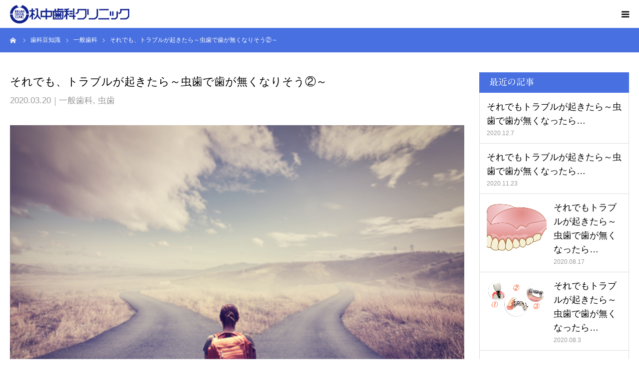

--- FILE ---
content_type: text/html; charset=UTF-8
request_url: https://www.irinaka-dc.com/toothdecay/1007/
body_size: 13741
content:
<!DOCTYPE html>
<html class="pc" dir="ltr" lang="ja" prefix="og: https://ogp.me/ns#">
<head prefix="og: http://ogp.me/ns# fb: http://ogp.me/ns/fb#">
<meta charset="UTF-8">
<!--[if IE]><meta http-equiv="X-UA-Compatible" content="IE=edge"><![endif]-->
<meta name="viewport" content="width=device-width">
<meta name="format-detection" content="telephone=no">
<title>それでも、トラブルが起きたら～虫歯で歯が無くなりそう②～ - 杁中歯科クリニック（いりなか歯科 名古屋市昭和区）歯医者</title>
<meta name="description" content="今回は、どのようにしてフェルールを確保するのかを実例を見ていただきます。">
<meta property="og:type" content="article">
<meta property="og:url" content="https://www.irinaka-dc.com/toothdecay/1007/">
<meta property="og:title" content="それでも、トラブルが起きたら～虫歯で歯が無くなりそう②～ - 杁中歯科クリニック（いりなか歯科 名古屋市昭和区）歯医者">
<meta property="og:description" content="今回は、どのようにしてフェルールを確保するのかを実例を見ていただきます。">
<meta property="og:site_name" content="杁中歯科クリニック（いりなか歯科　名古屋市昭和区）歯医者">
<meta property="og:image" content="https://www.irinaka-dc.com/cms/wp-content/uploads/2020/03/e84e9fe2841d2150a13ec5c46e08ac38.jpg">
<meta property="og:image:secure_url" content="https://www.irinaka-dc.com/cms/wp-content/uploads/2020/03/e84e9fe2841d2150a13ec5c46e08ac38.jpg"> 
<meta property="og:image:width" content="650"> 
<meta property="og:image:height" content="433">
<meta name="twitter:card" content="summary">
<meta name="twitter:title" content="それでも、トラブルが起きたら～虫歯で歯が無くなりそう②～ - 杁中歯科クリニック（いりなか歯科 名古屋市昭和区）歯医者">
<meta property="twitter:description" content="今回は、どのようにしてフェルールを確保するのかを実例を見ていただきます。">
<meta name="twitter:image:src" content="https://www.irinaka-dc.com/cms/wp-content/uploads/2020/03/e84e9fe2841d2150a13ec5c46e08ac38-400x400.jpg">
<link rel="pingback" href="https://www.irinaka-dc.com/cms/xmlrpc.php">
<link rel="shortcut icon" href="https://www.irinaka-dc.com/cms/wp-content/uploads/2018/09/favicon.ico">

		<!-- All in One SEO 4.9.2 - aioseo.com -->
	<meta name="description" content="今回は、どのようにしてフェルールを確保するのかを実例を見ていただきます。 図の一番左のように、虫歯で歯の歯冠（" />
	<meta name="robots" content="max-image-preview:large" />
	<meta name="author" content="一久平出"/>
	<link rel="canonical" href="https://www.irinaka-dc.com/toothdecay/1007/" />
	<meta name="generator" content="All in One SEO (AIOSEO) 4.9.2" />
		<meta property="og:locale" content="ja_JP" />
		<meta property="og:site_name" content="杁中歯科クリニック（いりなか歯科　名古屋市昭和区）歯医者 - 名古屋市昭和区、いりなか駅徒歩3分にある歯科医院、杁中歯科クリニック。一日一回の来院で治療が完了するセレック治療をはじめ、患者さまに寄り添った治療を提案します。歯は健康の入り口です。予防治療にも力を入れております。お気軽にご相談ください。" />
		<meta property="og:type" content="article" />
		<meta property="og:title" content="それでも、トラブルが起きたら～虫歯で歯が無くなりそう②～ - 杁中歯科クリニック（いりなか歯科 名古屋市昭和区）歯医者" />
		<meta property="og:description" content="今回は、どのようにしてフェルールを確保するのかを実例を見ていただきます。 図の一番左のように、虫歯で歯の歯冠（" />
		<meta property="og:url" content="https://www.irinaka-dc.com/toothdecay/1007/" />
		<meta property="article:published_time" content="2020-03-20T05:59:25+00:00" />
		<meta property="article:modified_time" content="2020-04-18T22:23:43+00:00" />
		<meta name="twitter:card" content="summary" />
		<meta name="twitter:title" content="それでも、トラブルが起きたら～虫歯で歯が無くなりそう②～ - 杁中歯科クリニック（いりなか歯科 名古屋市昭和区）歯医者" />
		<meta name="twitter:description" content="今回は、どのようにしてフェルールを確保するのかを実例を見ていただきます。 図の一番左のように、虫歯で歯の歯冠（" />
		<script type="application/ld+json" class="aioseo-schema">
			{"@context":"https:\/\/schema.org","@graph":[{"@type":"BlogPosting","@id":"https:\/\/www.irinaka-dc.com\/toothdecay\/1007\/#blogposting","name":"\u305d\u308c\u3067\u3082\u3001\u30c8\u30e9\u30d6\u30eb\u304c\u8d77\u304d\u305f\u3089\uff5e\u866b\u6b6f\u3067\u6b6f\u304c\u7121\u304f\u306a\u308a\u305d\u3046\u2461\uff5e - \u6741\u4e2d\u6b6f\u79d1\u30af\u30ea\u30cb\u30c3\u30af\uff08\u3044\u308a\u306a\u304b\u6b6f\u79d1 \u540d\u53e4\u5c4b\u5e02\u662d\u548c\u533a\uff09\u6b6f\u533b\u8005","headline":"\u305d\u308c\u3067\u3082\u3001\u30c8\u30e9\u30d6\u30eb\u304c\u8d77\u304d\u305f\u3089\uff5e\u866b\u6b6f\u3067\u6b6f\u304c\u7121\u304f\u306a\u308a\u305d\u3046\u2461\uff5e","author":{"@id":"https:\/\/www.irinaka-dc.com\/author\/hirade\/#author"},"publisher":{"@id":"https:\/\/www.irinaka-dc.com\/#organization"},"image":{"@type":"ImageObject","url":"https:\/\/www.irinaka-dc.com\/cms\/wp-content\/uploads\/2020\/03\/e84e9fe2841d2150a13ec5c46e08ac38.jpg","width":650,"height":433,"caption":"Concept of choice with crossroads spliting in two ways"},"datePublished":"2020-03-20T14:59:25+09:00","dateModified":"2020-04-19T07:23:43+09:00","inLanguage":"ja","mainEntityOfPage":{"@id":"https:\/\/www.irinaka-dc.com\/toothdecay\/1007\/#webpage"},"isPartOf":{"@id":"https:\/\/www.irinaka-dc.com\/toothdecay\/1007\/#webpage"},"articleSection":"\u4e00\u822c\u6b6f\u79d1, \u866b\u6b6f"},{"@type":"BreadcrumbList","@id":"https:\/\/www.irinaka-dc.com\/toothdecay\/1007\/#breadcrumblist","itemListElement":[{"@type":"ListItem","@id":"https:\/\/www.irinaka-dc.com#listItem","position":1,"name":"\u30db\u30fc\u30e0","item":"https:\/\/www.irinaka-dc.com","nextItem":{"@type":"ListItem","@id":"https:\/\/www.irinaka-dc.com\/category\/toothdecay\/#listItem","name":"\u866b\u6b6f"}},{"@type":"ListItem","@id":"https:\/\/www.irinaka-dc.com\/category\/toothdecay\/#listItem","position":2,"name":"\u866b\u6b6f","item":"https:\/\/www.irinaka-dc.com\/category\/toothdecay\/","nextItem":{"@type":"ListItem","@id":"https:\/\/www.irinaka-dc.com\/toothdecay\/1007\/#listItem","name":"\u305d\u308c\u3067\u3082\u3001\u30c8\u30e9\u30d6\u30eb\u304c\u8d77\u304d\u305f\u3089\uff5e\u866b\u6b6f\u3067\u6b6f\u304c\u7121\u304f\u306a\u308a\u305d\u3046\u2461\uff5e"},"previousItem":{"@type":"ListItem","@id":"https:\/\/www.irinaka-dc.com#listItem","name":"\u30db\u30fc\u30e0"}},{"@type":"ListItem","@id":"https:\/\/www.irinaka-dc.com\/toothdecay\/1007\/#listItem","position":3,"name":"\u305d\u308c\u3067\u3082\u3001\u30c8\u30e9\u30d6\u30eb\u304c\u8d77\u304d\u305f\u3089\uff5e\u866b\u6b6f\u3067\u6b6f\u304c\u7121\u304f\u306a\u308a\u305d\u3046\u2461\uff5e","previousItem":{"@type":"ListItem","@id":"https:\/\/www.irinaka-dc.com\/category\/toothdecay\/#listItem","name":"\u866b\u6b6f"}}]},{"@type":"Organization","@id":"https:\/\/www.irinaka-dc.com\/#organization","name":"\u6741\u4e2d\u6b6f\u79d1\u30af\u30ea\u30c3\u30af\uff08\u3044\u308a\u306a\u304b\u6b6f\u79d1\u3000\u540d\u53e4\u5c4b\u5e02\u662d\u548c\u533a\uff09\u6b6f\u533b\u8005","description":"\u540d\u53e4\u5c4b\u5e02\u662d\u548c\u533a\u3001\u3044\u308a\u306a\u304b\u99c5\u5f92\u6b693\u5206\u306b\u3042\u308b\u6b6f\u79d1\u533b\u9662\u3001\u6741\u4e2d\u6b6f\u79d1\u30af\u30ea\u30cb\u30c3\u30af\u3002\u4e00\u65e5\u4e00\u56de\u306e\u6765\u9662\u3067\u6cbb\u7642\u304c\u5b8c\u4e86\u3059\u308b\u30bb\u30ec\u30c3\u30af\u6cbb\u7642\u3092\u306f\u3058\u3081\u3001\u60a3\u8005\u3055\u307e\u306b\u5bc4\u308a\u6dfb\u3063\u305f\u6cbb\u7642\u3092\u63d0\u6848\u3057\u307e\u3059\u3002\u6b6f\u306f\u5065\u5eb7\u306e\u5165\u308a\u53e3\u3067\u3059\u3002\u4e88\u9632\u6cbb\u7642\u306b\u3082\u529b\u3092\u5165\u308c\u3066\u304a\u308a\u307e\u3059\u3002\u304a\u6c17\u8efd\u306b\u3054\u76f8\u8ac7\u304f\u3060\u3055\u3044\u3002","url":"https:\/\/www.irinaka-dc.com\/"},{"@type":"Person","@id":"https:\/\/www.irinaka-dc.com\/author\/hirade\/#author","url":"https:\/\/www.irinaka-dc.com\/author\/hirade\/","name":"\u4e00\u4e45\u5e73\u51fa"},{"@type":"WebPage","@id":"https:\/\/www.irinaka-dc.com\/toothdecay\/1007\/#webpage","url":"https:\/\/www.irinaka-dc.com\/toothdecay\/1007\/","name":"\u305d\u308c\u3067\u3082\u3001\u30c8\u30e9\u30d6\u30eb\u304c\u8d77\u304d\u305f\u3089\uff5e\u866b\u6b6f\u3067\u6b6f\u304c\u7121\u304f\u306a\u308a\u305d\u3046\u2461\uff5e - \u6741\u4e2d\u6b6f\u79d1\u30af\u30ea\u30cb\u30c3\u30af\uff08\u3044\u308a\u306a\u304b\u6b6f\u79d1 \u540d\u53e4\u5c4b\u5e02\u662d\u548c\u533a\uff09\u6b6f\u533b\u8005","description":"\u4eca\u56de\u306f\u3001\u3069\u306e\u3088\u3046\u306b\u3057\u3066\u30d5\u30a7\u30eb\u30fc\u30eb\u3092\u78ba\u4fdd\u3059\u308b\u306e\u304b\u3092\u5b9f\u4f8b\u3092\u898b\u3066\u3044\u305f\u3060\u304d\u307e\u3059\u3002 \u56f3\u306e\u4e00\u756a\u5de6\u306e\u3088\u3046\u306b\u3001\u866b\u6b6f\u3067\u6b6f\u306e\u6b6f\u51a0\uff08","inLanguage":"ja","isPartOf":{"@id":"https:\/\/www.irinaka-dc.com\/#website"},"breadcrumb":{"@id":"https:\/\/www.irinaka-dc.com\/toothdecay\/1007\/#breadcrumblist"},"author":{"@id":"https:\/\/www.irinaka-dc.com\/author\/hirade\/#author"},"creator":{"@id":"https:\/\/www.irinaka-dc.com\/author\/hirade\/#author"},"image":{"@type":"ImageObject","url":"https:\/\/www.irinaka-dc.com\/cms\/wp-content\/uploads\/2020\/03\/e84e9fe2841d2150a13ec5c46e08ac38.jpg","@id":"https:\/\/www.irinaka-dc.com\/toothdecay\/1007\/#mainImage","width":650,"height":433,"caption":"Concept of choice with crossroads spliting in two ways"},"primaryImageOfPage":{"@id":"https:\/\/www.irinaka-dc.com\/toothdecay\/1007\/#mainImage"},"datePublished":"2020-03-20T14:59:25+09:00","dateModified":"2020-04-19T07:23:43+09:00"},{"@type":"WebSite","@id":"https:\/\/www.irinaka-dc.com\/#website","url":"https:\/\/www.irinaka-dc.com\/","name":"\u6741\u4e2d\u6b6f\u79d1\u30af\u30ea\u30cb\u30c3\u30af\uff08\u3044\u308a\u306a\u304b\u6b6f\u79d1\u3000\u540d\u53e4\u5c4b\u5e02\u662d\u548c\u533a\uff09\u6b6f\u533b\u8005","description":"\u540d\u53e4\u5c4b\u5e02\u662d\u548c\u533a\u3001\u3044\u308a\u306a\u304b\u99c5\u5f92\u6b693\u5206\u306b\u3042\u308b\u6b6f\u79d1\u533b\u9662\u3001\u6741\u4e2d\u6b6f\u79d1\u30af\u30ea\u30cb\u30c3\u30af\u3002\u4e00\u65e5\u4e00\u56de\u306e\u6765\u9662\u3067\u6cbb\u7642\u304c\u5b8c\u4e86\u3059\u308b\u30bb\u30ec\u30c3\u30af\u6cbb\u7642\u3092\u306f\u3058\u3081\u3001\u60a3\u8005\u3055\u307e\u306b\u5bc4\u308a\u6dfb\u3063\u305f\u6cbb\u7642\u3092\u63d0\u6848\u3057\u307e\u3059\u3002\u6b6f\u306f\u5065\u5eb7\u306e\u5165\u308a\u53e3\u3067\u3059\u3002\u4e88\u9632\u6cbb\u7642\u306b\u3082\u529b\u3092\u5165\u308c\u3066\u304a\u308a\u307e\u3059\u3002\u304a\u6c17\u8efd\u306b\u3054\u76f8\u8ac7\u304f\u3060\u3055\u3044\u3002","inLanguage":"ja","publisher":{"@id":"https:\/\/www.irinaka-dc.com\/#organization"}}]}
		</script>
		<!-- All in One SEO -->

<meta property="og:type" content="article">
<meta property="og:url" content="https://www.irinaka-dc.com/toothdecay/1007/">
<meta property="og:title" content="それでも、トラブルが起きたら～虫歯で歯が無くなりそう②～ - 杁中歯科クリニック（いりなか歯科 名古屋市昭和区）歯医者">
<meta property="og:description" content="今回は、どのようにしてフェルールを確保するのかを実例を見ていただきます。">
<meta property="og:site_name" content="杁中歯科クリニック（いりなか歯科　名古屋市昭和区）歯医者">
<meta property="og:image" content="https://www.irinaka-dc.com/cms/wp-content/uploads/2020/03/e84e9fe2841d2150a13ec5c46e08ac38.jpg">
<meta property="og:image:secure_url" content="https://www.irinaka-dc.com/cms/wp-content/uploads/2020/03/e84e9fe2841d2150a13ec5c46e08ac38.jpg"> 
<meta property="og:image:width" content="650"> 
<meta property="og:image:height" content="433">
<meta name="twitter:card" content="summary">
<meta name="twitter:title" content="それでも、トラブルが起きたら～虫歯で歯が無くなりそう②～ - 杁中歯科クリニック（いりなか歯科 名古屋市昭和区）歯医者">
<meta property="twitter:description" content="今回は、どのようにしてフェルールを確保するのかを実例を見ていただきます。">
<meta name="twitter:image:src" content="https://www.irinaka-dc.com/cms/wp-content/uploads/2020/03/e84e9fe2841d2150a13ec5c46e08ac38-400x400.jpg">
<link rel='dns-prefetch' href='//webfonts.xserver.jp' />
<link rel="alternate" type="application/rss+xml" title="杁中歯科クリニック（いりなか歯科　名古屋市昭和区）歯医者 &raquo; フィード" href="https://www.irinaka-dc.com/feed/" />
<link rel="alternate" type="application/rss+xml" title="杁中歯科クリニック（いりなか歯科　名古屋市昭和区）歯医者 &raquo; コメントフィード" href="https://www.irinaka-dc.com/comments/feed/" />
<link rel="alternate" title="oEmbed (JSON)" type="application/json+oembed" href="https://www.irinaka-dc.com/wp-json/oembed/1.0/embed?url=https%3A%2F%2Fwww.irinaka-dc.com%2Ftoothdecay%2F1007%2F" />
<link rel="alternate" title="oEmbed (XML)" type="text/xml+oembed" href="https://www.irinaka-dc.com/wp-json/oembed/1.0/embed?url=https%3A%2F%2Fwww.irinaka-dc.com%2Ftoothdecay%2F1007%2F&#038;format=xml" />
<style id='wp-img-auto-sizes-contain-inline-css' type='text/css'>
img:is([sizes=auto i],[sizes^="auto," i]){contain-intrinsic-size:3000px 1500px}
/*# sourceURL=wp-img-auto-sizes-contain-inline-css */
</style>
<link rel='stylesheet' id='style-css' href='https://www.irinaka-dc.com/cms/wp-content/themes/birth_tcd057-child/style.css?ver=6.9' type='text/css' media='all' />
<style id='wp-block-library-inline-css' type='text/css'>
:root{--wp-block-synced-color:#7a00df;--wp-block-synced-color--rgb:122,0,223;--wp-bound-block-color:var(--wp-block-synced-color);--wp-editor-canvas-background:#ddd;--wp-admin-theme-color:#007cba;--wp-admin-theme-color--rgb:0,124,186;--wp-admin-theme-color-darker-10:#006ba1;--wp-admin-theme-color-darker-10--rgb:0,107,160.5;--wp-admin-theme-color-darker-20:#005a87;--wp-admin-theme-color-darker-20--rgb:0,90,135;--wp-admin-border-width-focus:2px}@media (min-resolution:192dpi){:root{--wp-admin-border-width-focus:1.5px}}.wp-element-button{cursor:pointer}:root .has-very-light-gray-background-color{background-color:#eee}:root .has-very-dark-gray-background-color{background-color:#313131}:root .has-very-light-gray-color{color:#eee}:root .has-very-dark-gray-color{color:#313131}:root .has-vivid-green-cyan-to-vivid-cyan-blue-gradient-background{background:linear-gradient(135deg,#00d084,#0693e3)}:root .has-purple-crush-gradient-background{background:linear-gradient(135deg,#34e2e4,#4721fb 50%,#ab1dfe)}:root .has-hazy-dawn-gradient-background{background:linear-gradient(135deg,#faaca8,#dad0ec)}:root .has-subdued-olive-gradient-background{background:linear-gradient(135deg,#fafae1,#67a671)}:root .has-atomic-cream-gradient-background{background:linear-gradient(135deg,#fdd79a,#004a59)}:root .has-nightshade-gradient-background{background:linear-gradient(135deg,#330968,#31cdcf)}:root .has-midnight-gradient-background{background:linear-gradient(135deg,#020381,#2874fc)}:root{--wp--preset--font-size--normal:16px;--wp--preset--font-size--huge:42px}.has-regular-font-size{font-size:1em}.has-larger-font-size{font-size:2.625em}.has-normal-font-size{font-size:var(--wp--preset--font-size--normal)}.has-huge-font-size{font-size:var(--wp--preset--font-size--huge)}.has-text-align-center{text-align:center}.has-text-align-left{text-align:left}.has-text-align-right{text-align:right}.has-fit-text{white-space:nowrap!important}#end-resizable-editor-section{display:none}.aligncenter{clear:both}.items-justified-left{justify-content:flex-start}.items-justified-center{justify-content:center}.items-justified-right{justify-content:flex-end}.items-justified-space-between{justify-content:space-between}.screen-reader-text{border:0;clip-path:inset(50%);height:1px;margin:-1px;overflow:hidden;padding:0;position:absolute;width:1px;word-wrap:normal!important}.screen-reader-text:focus{background-color:#ddd;clip-path:none;color:#444;display:block;font-size:1em;height:auto;left:5px;line-height:normal;padding:15px 23px 14px;text-decoration:none;top:5px;width:auto;z-index:100000}html :where(.has-border-color){border-style:solid}html :where([style*=border-top-color]){border-top-style:solid}html :where([style*=border-right-color]){border-right-style:solid}html :where([style*=border-bottom-color]){border-bottom-style:solid}html :where([style*=border-left-color]){border-left-style:solid}html :where([style*=border-width]){border-style:solid}html :where([style*=border-top-width]){border-top-style:solid}html :where([style*=border-right-width]){border-right-style:solid}html :where([style*=border-bottom-width]){border-bottom-style:solid}html :where([style*=border-left-width]){border-left-style:solid}html :where(img[class*=wp-image-]){height:auto;max-width:100%}:where(figure){margin:0 0 1em}html :where(.is-position-sticky){--wp-admin--admin-bar--position-offset:var(--wp-admin--admin-bar--height,0px)}@media screen and (max-width:600px){html :where(.is-position-sticky){--wp-admin--admin-bar--position-offset:0px}}

/*# sourceURL=wp-block-library-inline-css */
</style><style id='global-styles-inline-css' type='text/css'>
:root{--wp--preset--aspect-ratio--square: 1;--wp--preset--aspect-ratio--4-3: 4/3;--wp--preset--aspect-ratio--3-4: 3/4;--wp--preset--aspect-ratio--3-2: 3/2;--wp--preset--aspect-ratio--2-3: 2/3;--wp--preset--aspect-ratio--16-9: 16/9;--wp--preset--aspect-ratio--9-16: 9/16;--wp--preset--color--black: #000000;--wp--preset--color--cyan-bluish-gray: #abb8c3;--wp--preset--color--white: #ffffff;--wp--preset--color--pale-pink: #f78da7;--wp--preset--color--vivid-red: #cf2e2e;--wp--preset--color--luminous-vivid-orange: #ff6900;--wp--preset--color--luminous-vivid-amber: #fcb900;--wp--preset--color--light-green-cyan: #7bdcb5;--wp--preset--color--vivid-green-cyan: #00d084;--wp--preset--color--pale-cyan-blue: #8ed1fc;--wp--preset--color--vivid-cyan-blue: #0693e3;--wp--preset--color--vivid-purple: #9b51e0;--wp--preset--gradient--vivid-cyan-blue-to-vivid-purple: linear-gradient(135deg,rgb(6,147,227) 0%,rgb(155,81,224) 100%);--wp--preset--gradient--light-green-cyan-to-vivid-green-cyan: linear-gradient(135deg,rgb(122,220,180) 0%,rgb(0,208,130) 100%);--wp--preset--gradient--luminous-vivid-amber-to-luminous-vivid-orange: linear-gradient(135deg,rgb(252,185,0) 0%,rgb(255,105,0) 100%);--wp--preset--gradient--luminous-vivid-orange-to-vivid-red: linear-gradient(135deg,rgb(255,105,0) 0%,rgb(207,46,46) 100%);--wp--preset--gradient--very-light-gray-to-cyan-bluish-gray: linear-gradient(135deg,rgb(238,238,238) 0%,rgb(169,184,195) 100%);--wp--preset--gradient--cool-to-warm-spectrum: linear-gradient(135deg,rgb(74,234,220) 0%,rgb(151,120,209) 20%,rgb(207,42,186) 40%,rgb(238,44,130) 60%,rgb(251,105,98) 80%,rgb(254,248,76) 100%);--wp--preset--gradient--blush-light-purple: linear-gradient(135deg,rgb(255,206,236) 0%,rgb(152,150,240) 100%);--wp--preset--gradient--blush-bordeaux: linear-gradient(135deg,rgb(254,205,165) 0%,rgb(254,45,45) 50%,rgb(107,0,62) 100%);--wp--preset--gradient--luminous-dusk: linear-gradient(135deg,rgb(255,203,112) 0%,rgb(199,81,192) 50%,rgb(65,88,208) 100%);--wp--preset--gradient--pale-ocean: linear-gradient(135deg,rgb(255,245,203) 0%,rgb(182,227,212) 50%,rgb(51,167,181) 100%);--wp--preset--gradient--electric-grass: linear-gradient(135deg,rgb(202,248,128) 0%,rgb(113,206,126) 100%);--wp--preset--gradient--midnight: linear-gradient(135deg,rgb(2,3,129) 0%,rgb(40,116,252) 100%);--wp--preset--font-size--small: 13px;--wp--preset--font-size--medium: 20px;--wp--preset--font-size--large: 36px;--wp--preset--font-size--x-large: 42px;--wp--preset--spacing--20: 0.44rem;--wp--preset--spacing--30: 0.67rem;--wp--preset--spacing--40: 1rem;--wp--preset--spacing--50: 1.5rem;--wp--preset--spacing--60: 2.25rem;--wp--preset--spacing--70: 3.38rem;--wp--preset--spacing--80: 5.06rem;--wp--preset--shadow--natural: 6px 6px 9px rgba(0, 0, 0, 0.2);--wp--preset--shadow--deep: 12px 12px 50px rgba(0, 0, 0, 0.4);--wp--preset--shadow--sharp: 6px 6px 0px rgba(0, 0, 0, 0.2);--wp--preset--shadow--outlined: 6px 6px 0px -3px rgb(255, 255, 255), 6px 6px rgb(0, 0, 0);--wp--preset--shadow--crisp: 6px 6px 0px rgb(0, 0, 0);}:where(.is-layout-flex){gap: 0.5em;}:where(.is-layout-grid){gap: 0.5em;}body .is-layout-flex{display: flex;}.is-layout-flex{flex-wrap: wrap;align-items: center;}.is-layout-flex > :is(*, div){margin: 0;}body .is-layout-grid{display: grid;}.is-layout-grid > :is(*, div){margin: 0;}:where(.wp-block-columns.is-layout-flex){gap: 2em;}:where(.wp-block-columns.is-layout-grid){gap: 2em;}:where(.wp-block-post-template.is-layout-flex){gap: 1.25em;}:where(.wp-block-post-template.is-layout-grid){gap: 1.25em;}.has-black-color{color: var(--wp--preset--color--black) !important;}.has-cyan-bluish-gray-color{color: var(--wp--preset--color--cyan-bluish-gray) !important;}.has-white-color{color: var(--wp--preset--color--white) !important;}.has-pale-pink-color{color: var(--wp--preset--color--pale-pink) !important;}.has-vivid-red-color{color: var(--wp--preset--color--vivid-red) !important;}.has-luminous-vivid-orange-color{color: var(--wp--preset--color--luminous-vivid-orange) !important;}.has-luminous-vivid-amber-color{color: var(--wp--preset--color--luminous-vivid-amber) !important;}.has-light-green-cyan-color{color: var(--wp--preset--color--light-green-cyan) !important;}.has-vivid-green-cyan-color{color: var(--wp--preset--color--vivid-green-cyan) !important;}.has-pale-cyan-blue-color{color: var(--wp--preset--color--pale-cyan-blue) !important;}.has-vivid-cyan-blue-color{color: var(--wp--preset--color--vivid-cyan-blue) !important;}.has-vivid-purple-color{color: var(--wp--preset--color--vivid-purple) !important;}.has-black-background-color{background-color: var(--wp--preset--color--black) !important;}.has-cyan-bluish-gray-background-color{background-color: var(--wp--preset--color--cyan-bluish-gray) !important;}.has-white-background-color{background-color: var(--wp--preset--color--white) !important;}.has-pale-pink-background-color{background-color: var(--wp--preset--color--pale-pink) !important;}.has-vivid-red-background-color{background-color: var(--wp--preset--color--vivid-red) !important;}.has-luminous-vivid-orange-background-color{background-color: var(--wp--preset--color--luminous-vivid-orange) !important;}.has-luminous-vivid-amber-background-color{background-color: var(--wp--preset--color--luminous-vivid-amber) !important;}.has-light-green-cyan-background-color{background-color: var(--wp--preset--color--light-green-cyan) !important;}.has-vivid-green-cyan-background-color{background-color: var(--wp--preset--color--vivid-green-cyan) !important;}.has-pale-cyan-blue-background-color{background-color: var(--wp--preset--color--pale-cyan-blue) !important;}.has-vivid-cyan-blue-background-color{background-color: var(--wp--preset--color--vivid-cyan-blue) !important;}.has-vivid-purple-background-color{background-color: var(--wp--preset--color--vivid-purple) !important;}.has-black-border-color{border-color: var(--wp--preset--color--black) !important;}.has-cyan-bluish-gray-border-color{border-color: var(--wp--preset--color--cyan-bluish-gray) !important;}.has-white-border-color{border-color: var(--wp--preset--color--white) !important;}.has-pale-pink-border-color{border-color: var(--wp--preset--color--pale-pink) !important;}.has-vivid-red-border-color{border-color: var(--wp--preset--color--vivid-red) !important;}.has-luminous-vivid-orange-border-color{border-color: var(--wp--preset--color--luminous-vivid-orange) !important;}.has-luminous-vivid-amber-border-color{border-color: var(--wp--preset--color--luminous-vivid-amber) !important;}.has-light-green-cyan-border-color{border-color: var(--wp--preset--color--light-green-cyan) !important;}.has-vivid-green-cyan-border-color{border-color: var(--wp--preset--color--vivid-green-cyan) !important;}.has-pale-cyan-blue-border-color{border-color: var(--wp--preset--color--pale-cyan-blue) !important;}.has-vivid-cyan-blue-border-color{border-color: var(--wp--preset--color--vivid-cyan-blue) !important;}.has-vivid-purple-border-color{border-color: var(--wp--preset--color--vivid-purple) !important;}.has-vivid-cyan-blue-to-vivid-purple-gradient-background{background: var(--wp--preset--gradient--vivid-cyan-blue-to-vivid-purple) !important;}.has-light-green-cyan-to-vivid-green-cyan-gradient-background{background: var(--wp--preset--gradient--light-green-cyan-to-vivid-green-cyan) !important;}.has-luminous-vivid-amber-to-luminous-vivid-orange-gradient-background{background: var(--wp--preset--gradient--luminous-vivid-amber-to-luminous-vivid-orange) !important;}.has-luminous-vivid-orange-to-vivid-red-gradient-background{background: var(--wp--preset--gradient--luminous-vivid-orange-to-vivid-red) !important;}.has-very-light-gray-to-cyan-bluish-gray-gradient-background{background: var(--wp--preset--gradient--very-light-gray-to-cyan-bluish-gray) !important;}.has-cool-to-warm-spectrum-gradient-background{background: var(--wp--preset--gradient--cool-to-warm-spectrum) !important;}.has-blush-light-purple-gradient-background{background: var(--wp--preset--gradient--blush-light-purple) !important;}.has-blush-bordeaux-gradient-background{background: var(--wp--preset--gradient--blush-bordeaux) !important;}.has-luminous-dusk-gradient-background{background: var(--wp--preset--gradient--luminous-dusk) !important;}.has-pale-ocean-gradient-background{background: var(--wp--preset--gradient--pale-ocean) !important;}.has-electric-grass-gradient-background{background: var(--wp--preset--gradient--electric-grass) !important;}.has-midnight-gradient-background{background: var(--wp--preset--gradient--midnight) !important;}.has-small-font-size{font-size: var(--wp--preset--font-size--small) !important;}.has-medium-font-size{font-size: var(--wp--preset--font-size--medium) !important;}.has-large-font-size{font-size: var(--wp--preset--font-size--large) !important;}.has-x-large-font-size{font-size: var(--wp--preset--font-size--x-large) !important;}
/*# sourceURL=global-styles-inline-css */
</style>

<style id='classic-theme-styles-inline-css' type='text/css'>
/*! This file is auto-generated */
.wp-block-button__link{color:#fff;background-color:#32373c;border-radius:9999px;box-shadow:none;text-decoration:none;padding:calc(.667em + 2px) calc(1.333em + 2px);font-size:1.125em}.wp-block-file__button{background:#32373c;color:#fff;text-decoration:none}
/*# sourceURL=/wp-includes/css/classic-themes.min.css */
</style>
<link rel='stylesheet' id='parent-style-css' href='https://www.irinaka-dc.com/cms/wp-content/themes/birth_tcd057/style.css?ver=6.9' type='text/css' media='all' />
<script type="text/javascript" src="https://www.irinaka-dc.com/cms/wp-includes/js/jquery/jquery.min.js?ver=3.7.1" id="jquery-core-js"></script>
<script type="text/javascript" src="https://www.irinaka-dc.com/cms/wp-includes/js/jquery/jquery-migrate.min.js?ver=3.4.1" id="jquery-migrate-js"></script>
<script type="text/javascript" src="//webfonts.xserver.jp/js/xserverv3.js?fadein=0&amp;ver=2.0.9" id="typesquare_std-js"></script>
<link rel="https://api.w.org/" href="https://www.irinaka-dc.com/wp-json/" /><link rel="alternate" title="JSON" type="application/json" href="https://www.irinaka-dc.com/wp-json/wp/v2/posts/1007" /><link rel='shortlink' href='https://www.irinaka-dc.com/?p=1007' />
<style type='text/css'>
h1,h2,h3,.entry-title{ font-family: "A1明朝";}h4,h5,h6{ font-family: "A1明朝";}.hentry,.entry-content p,.post-inner.entry-content p{ font-family: "黎ミン M";}strong,b{ font-family: "リュウミン B-KL";}</style>

<link rel="stylesheet" href="https://www.irinaka-dc.com/cms/wp-content/themes/birth_tcd057/css/design-plus.css?ver=">
<link rel="stylesheet" href="https://www.irinaka-dc.com/cms/wp-content/themes/birth_tcd057/css/sns-botton.css?ver=">
<link rel="stylesheet" media="screen and (max-width:1280px)" href="https://www.irinaka-dc.com/cms/wp-content/themes/birth_tcd057/css/responsive.css?ver=">
<link rel="stylesheet" media="screen and (max-width:1280px)" href="https://www.irinaka-dc.com/cms/wp-content/themes/birth_tcd057/css/footer-bar.css?ver=">

<script src="https://www.irinaka-dc.com/cms/wp-content/themes/birth_tcd057/js/jquery.easing.1.4.js?ver="></script>
<script src="https://www.irinaka-dc.com/cms/wp-content/themes/birth_tcd057/js/jscript.js?ver="></script>
<script src="https://www.irinaka-dc.com/cms/wp-content/themes/birth_tcd057/js/comment.js?ver="></script>
<script src="https://www.irinaka-dc.com/cms/wp-content/themes/birth_tcd057/js/header_fix.js?ver="></script>


<style type="text/css">

body, input, textarea { font-family: "Segoe UI", Verdana, "游ゴシック", YuGothic, "Hiragino Kaku Gothic ProN", Meiryo, sans-serif; }

.rich_font, .p-vertical { font-family: "Times New Roman" , "游明朝" , "Yu Mincho" , "游明朝体" , "YuMincho" , "ヒラギノ明朝 Pro W3" , "Hiragino Mincho Pro" , "HiraMinProN-W3" , "HGS明朝E" , "ＭＳ Ｐ明朝" , "MS PMincho" , serif; font-weight:500; }

#footer_tel .number { font-family: "Times New Roman" , "游明朝" , "Yu Mincho" , "游明朝体" , "YuMincho" , "ヒラギノ明朝 Pro W3" , "Hiragino Mincho Pro" , "HiraMinProN-W3" , "HGS明朝E" , "ＭＳ Ｐ明朝" , "MS PMincho" , serif; font-weight:500; }


#header_image_for_404 .headline { font-family: "Times New Roman" , "游明朝" , "Yu Mincho" , "游明朝体" , "YuMincho" , "ヒラギノ明朝 Pro W3" , "Hiragino Mincho Pro" , "HiraMinProN-W3" , "HGS明朝E" , "ＭＳ Ｐ明朝" , "MS PMincho" , serif; font-weight:500; }




#post_title { font-size:32px; color:#000000; }
.post_content { font-size:22px; color:#000000; }
.single-news #post_title { font-size:30px; color:#000000; }
.single-news .post_content { font-size:22px; color:#000000; }

.mobile #post_title { font-size:22px; }
.mobile .post_content { font-size:18px; }
.mobile .single-news #post_title { font-size:20px; }
.mobile .single-news .post_content { font-size:18px; }

body.page .post_content { font-size:20px; color:#000000; }
#page_title { font-size:28px; color:#000000; }
#page_title span { font-size:22px; color:#383838; }

.mobile body.page .post_content { font-size:18px; }
.mobile #page_title { font-size:22px; }
.mobile #page_title span { font-size:20px; }

.c-pw__btn { background: #4870e0; }
.post_content a, .post_content a:hover { color: #1534c1; }







#related_post .image img, .styled_post_list1 .image img, .styled_post_list2 .image img, .widget_tab_post_list .image img, #blog_list .image img, #news_archive_list .image img,
  #index_blog_list .image img, #index_3box .image img, #index_news_list .image img, #archive_news_list .image img, #footer_content .image img
{
  width:100%; height:auto;
  -webkit-transition: transform  0.75s ease; -moz-transition: transform  0.75s ease; transition: transform  0.75s ease;
}
#related_post .image:hover img, .styled_post_list1 .image:hover img, .styled_post_list2 .image:hover img, .widget_tab_post_list .image:hover img, #blog_list .image:hover img, #news_archive_list .image:hover img,
  #index_blog_list .image:hover img, #index_3box .image:hover img, #index_news_list .image:hover img, #archive_news_list .image:hover img, #footer_content .image:hover img
{
  -webkit-transform: scale(1.2);
  -moz-transform: scale(1.2);
  -ms-transform: scale(1.2);
  -o-transform: scale(1.2);
  transform: scale(1.2);
}


#course_list #course2 .headline { background-color:#e0b2b5; }
#course_list #course2 .title { color:#e0b2b5; }
#course_list #course8 .headline { background-color:#e0b2b5; }
#course_list #course8 .title { color:#e0b2b5; }
#course_list #course9 .headline { background-color:#e0b2b5; }
#course_list #course9 .title { color:#e0b2b5; }
#course_list #course11 .headline { background-color:#e0b2b5; }
#course_list #course11 .title { color:#e0b2b5; }
#course_list #course12 .headline { background-color:#e0b2b5; }
#course_list #course12 .title { color:#e0b2b5; }
#course_list #course13 .headline { background-color:#e0b2b5; }
#course_list #course13 .title { color:#e0b2b5; }

body, a, #index_course_list a:hover, #previous_next_post a:hover, #course_list li a:hover
  { color: #000000; }

#page_header .headline, .side_widget .styled_post_list1 .title:hover, .page_post_list .meta a:hover, .page_post_list .headline,
  .slider_main .caption .title a:hover, #comment_header ul li a:hover, #header_text .logo a:hover, #bread_crumb li.home a:hover:before, #post_title_area .meta li a:hover
    { color: #4870e0; }

.pc #global_menu ul ul a, .design_button a, #index_3box .title a, .next_page_link a:hover, #archive_post_list_tab ol li:hover, .collapse_category_list li a:hover .count, .slick-arrow:hover, .pb_spec_table_button a:hover,
  #wp-calendar td a:hover, #wp-calendar #prev a:hover, #wp-calendar #next a:hover, #related_post .headline, .side_headline, #single_news_list .headline, .mobile #global_menu li a:hover, #mobile_menu .close_button:hover,
    #post_pagination p, .page_navi span.current, .tcd_user_profile_widget .button a:hover, #return_top_mobile a:hover, #p_readmore .button, #bread_crumb
      { background-color: #4870e0 !important; }

#archive_post_list_tab ol li:hover, #comment_header ul li a:hover, #comment_header ul li.comment_switch_active a, #comment_header #comment_closed p, #post_pagination p, .page_navi span.current
  { border-color: #4870e0; }

.collapse_category_list li a:before
  { border-color: transparent transparent transparent #4870e0; }

.slider_nav .swiper-slide-active, .slider_nav .swiper-slide:hover
  { box-shadow:inset 0 0 0 5px #4870e0; }

a:hover, .pc #global_menu a:hover, .pc #global_menu > ul > li.active > a, .pc #global_menu > ul > li.current-menu-item > a, #bread_crumb li.home a:hover:after, #bread_crumb li a:hover, #post_meta_top a:hover, #index_blog_list li.category a:hover, #footer_tel .number,
  #single_news_list .link:hover, #single_news_list .link:hover:before, #archive_faq_list .question:hover, #archive_faq_list .question.active, #archive_faq_list .question:hover:before, #archive_faq_list .question.active:before, #archive_header_no_image .title
    { color: #15268c; }


.pc #global_menu ul ul a:hover, .design_button a:hover, #index_3box .title a:hover, #return_top a:hover, #post_pagination a:hover, .page_navi a:hover, #slide_menu a span.count, .tcdw_custom_drop_menu a:hover, #p_readmore .button:hover, #previous_next_page a:hover, #mobile_menu,
  #course_next_prev_link a:hover, .tcd_category_list li a:hover .count, #submit_comment:hover, #comment_header ul li a:hover, .widget_tab_post_list_button a:hover, #searchform .submit_button:hover, .mobile #menu_button:hover
    { background-color: #15268c !important; }

#post_pagination a:hover, .page_navi a:hover, .tcdw_custom_drop_menu a:hover, #comment_textarea textarea:focus, #guest_info input:focus, .widget_tab_post_list_button a:hover
  { border-color: #15268c !important; }

.post_content a { color: #1534c1; }

.color_font { color: #0f218b; }


#copyright { background-color: #4069dc; color: #FFFFFF; }

#schedule_table thead { background:#fafafa; }
#schedule_table .color { background:#eff5f6; }
#archive_faq_list .answer { background:#f6f9f9; }

#page_header .square_headline { background: #ffffff; }
#page_header .square_headline .title { color: #0f218b; }
#page_header .square_headline .sub_title { color: #333333; }

#comment_header ul li.comment_switch_active a, #comment_header #comment_closed p { background-color: #4870e0 !important; }
#comment_header ul li.comment_switch_active a:after, #comment_header #comment_closed p:after { border-color:#4870e0 transparent transparent transparent; }

.no_header_content { background:rgba(72,112,224,0.8); }



.pc #global_menu > ul > li {
    margin: 0 0 0 33px!important;
}

/* お問い合わせページ&求人募集 */
#contact-page-table th {
    vertical-align: middle;
}

@media screen and (max-width: 767px) {
    .contact_form {
        margin-right: 30px;
    }
    
    #contact-page-table th,#contact-page-table td {
        display: block;
        width: 100%;
    }
    
    #contact-page-table {
        word-break: break-all;
    -webkit-box-sizing: border-box;
       -moz-box-sizing: border-box;
         -o-box-sizing: border-box;
        -ms-box-sizing: border-box;
        box-sizing: border-box;
    }
    
    #contact-page-table input[name="お名前"],
    #contact-page-table input[name="メールアドレス"],
    #contact-page-table input[name="mail"],
    #contact-page-table input[name="mail2"],
    #contact-page-table input[name="email2"],
    #contact-page-table input[name="電話番号"]
    {
        width: 100%;
    }
    
    #contact-page-table input[name="電話番号[data][0]"] {
        width: 28%;
    }
    
    #contact-page-table input[name="電話番号[data][1]"] {
        width: 28%;
    }
    
    #contact-page-table input[name="電話番号[data][2]"] {
        width: 28%;
    }
    
    #contact-page-table input[name="年齢"] {
        width: 60%;
    }
    
    #contact-page-table textarea {
        width: 100%;
    }
}
</style>


<style type="text/css"></style><!-- Google tag (gtag.js) -->
<script async src="https://www.googletagmanager.com/gtag/js?id=G-V7PQ7W2FLH"></script>
<script>
  window.dataLayer = window.dataLayer || [];
  function gtag(){dataLayer.push(arguments);}
  gtag('js', new Date());

  gtag('config', 'G-V7PQ7W2FLH');
</script>
</head>
<body id="body" class="wp-singular post-template-default single single-post postid-1007 single-format-standard wp-theme-birth_tcd057 wp-child-theme-birth_tcd057-child fix_top mobile_header_fix" ontouchstart="">


<div id="container">

 <div id="header">
  <div id="header_inner">
   <div id="logo_image">
 <h1 class="logo">
  <a href="https://www.irinaka-dc.com/" title="杁中歯科クリニック（いりなか歯科　名古屋市昭和区）歯医者">
      <img class="pc_logo_image" src="https://www.irinaka-dc.com/cms/wp-content/uploads/2018/09/logo_sp.jpg?1768938470" alt="杁中歯科クリニック（いりなか歯科　名古屋市昭和区）歯医者" title="杁中歯科クリニック（いりなか歯科　名古屋市昭和区）歯医者" width="240" height="40" />
         <img class="mobile_logo_image" src="https://www.irinaka-dc.com/cms/wp-content/uploads/2018/09/logo_sp.jpg?1768938470" alt="杁中歯科クリニック（いりなか歯科　名古屋市昭和区）歯医者" title="杁中歯科クリニック（いりなか歯科　名古屋市昭和区）歯医者" width="240" height="40" />
     </a>
 </h1>
</div>
      <div id="header_button" class="button design_button">
    <a href="/reservation/">WEB予約</a>
   </div>
         <div id="global_menu">
    <ul id="menu-%e3%82%b0%e3%83%ad%e3%83%bc%e3%83%90%e3%83%ab%e3%83%a1%e3%83%8b%e3%83%a5%e3%83%bc" class="menu"><li id="menu-item-1660" class="menu-item menu-item-type-post_type menu-item-object-page menu-item-1660"><a href="https://www.irinaka-dc.com/first/">初診の方</a></li>
<li id="menu-item-171" class="menu-item menu-item-type-custom menu-item-object-custom menu-item-171"><a href="/interview/">院の紹介</a></li>
<li id="menu-item-457" class="menu-item menu-item-type-post_type menu-item-object-page menu-item-457"><a href="https://www.irinaka-dc.com/features/">特長</a></li>
<li id="menu-item-34" class="menu-item menu-item-type-custom menu-item-object-custom menu-item-has-children menu-item-34"><a href="/course/">診療内容</a>
<ul class="sub-menu">
	<li id="menu-item-239" class="menu-item menu-item-type-custom menu-item-object-custom menu-item-has-children menu-item-239"><a href="/course_category/course-cat1/">一般歯科</a>
	<ul class="sub-menu">
		<li id="menu-item-63" class="menu-item menu-item-type-custom menu-item-object-custom menu-item-63"><a href="/course/treatment/">虫歯・歯周病治療</a></li>
		<li id="menu-item-36" class="menu-item menu-item-type-custom menu-item-object-custom menu-item-36"><a href="/course/rootcanal/">根管治療</a></li>
		<li id="menu-item-64" class="menu-item menu-item-type-custom menu-item-object-custom menu-item-64"><a href="/course/prophylaxis/">予防治療</a></li>
		<li id="menu-item-35" class="menu-item menu-item-type-custom menu-item-object-custom menu-item-35"><a href="/course/metalfree/">セレック治療</a></li>
		<li id="menu-item-66" class="menu-item menu-item-type-custom menu-item-object-custom menu-item-66"><a href="/course/denture/">欠損部位治療</a></li>
	</ul>
</li>
	<li id="menu-item-358" class="menu-item menu-item-type-custom menu-item-object-custom menu-item-has-children menu-item-358"><a href="/course_category/course-cat3/">小児歯科</a>
	<ul class="sub-menu">
		<li id="menu-item-65" class="menu-item menu-item-type-custom menu-item-object-custom menu-item-65"><a href="/course/pediatric/">虫歯治療</a></li>
		<li id="menu-item-359" class="menu-item menu-item-type-custom menu-item-object-custom menu-item-359"><a href="/course/preventive_treatment/">予防治療</a></li>
	</ul>
</li>
	<li id="menu-item-240" class="menu-item menu-item-type-custom menu-item-object-custom menu-item-has-children menu-item-240"><a href="/course_category/course-cat2/">矯正歯科</a>
	<ul class="sub-menu">
		<li id="menu-item-62" class="menu-item menu-item-type-custom menu-item-object-custom menu-item-62"><a href="/course/adult_orthodontic/">成人矯正治療</a></li>
		<li id="menu-item-360" class="menu-item menu-item-type-custom menu-item-object-custom menu-item-360"><a href="/course/prosthetic_before_orthodontic/">補綴前矯正治療</a></li>
	</ul>
</li>
	<li id="menu-item-38" class="menu-item menu-item-type-custom menu-item-object-custom menu-item-38"><a href="/course/cosmetic/">審美治療</a></li>
	<li id="menu-item-246" class="menu-item menu-item-type-custom menu-item-object-custom menu-item-246"><a href="/course/tooth-extraction/">歯科口腔外科</a></li>
	<li id="menu-item-37" class="menu-item menu-item-type-custom menu-item-object-custom menu-item-37"><a href="/course/implant/">インプラント</a></li>
</ul>
</li>
<li id="menu-item-173" class="menu-item menu-item-type-custom menu-item-object-custom menu-item-173"><a href="/facility/">設備</a></li>
<li id="menu-item-1524" class="menu-item menu-item-type-post_type menu-item-object-page menu-item-1524"><a href="https://www.irinaka-dc.com/oralfrailty/">オーラルフレイル</a></li>
<li id="menu-item-1593" class="menu-item menu-item-type-custom menu-item-object-custom menu-item-1593"><a href="/recruit2025/">採用</a></li>
</ul>   </div>
   <a href="#" id="menu_button"><span>menu</span></a>
     </div><!-- END #header_inner -->
 </div><!-- END #header -->

 
 <div id="main_contents" class="clearfix">

<div id="bread_crumb">

<ul class="clearfix" itemscope itemtype="http://schema.org/BreadcrumbList">
 <li itemprop="itemListElement" itemscope itemtype="http://schema.org/ListItem" class="home"><a itemprop="item" href="https://www.irinaka-dc.com/"><span itemprop="name">ホーム</span></a><meta itemprop="position" content="1"></li>
 <li itemprop="itemListElement" itemscope itemtype="http://schema.org/ListItem"><a itemprop="item" href="https://www.irinaka-dc.com/dc-blog/"><span itemprop="name">歯科豆知識</span></a><meta itemprop="position" content="2"></li>
 <li class="category" itemprop="itemListElement" itemscope itemtype="http://schema.org/ListItem">
    <a itemprop="item" href="https://www.irinaka-dc.com/category/general-dentistry/"><span itemprop="name">一般歯科</span></a>
      <a itemprop="item" href="https://www.irinaka-dc.com/category/toothdecay/"><span itemprop="name">虫歯</span></a>
      <meta itemprop="position" content="3">
 </li>
 <li class="last" itemprop="itemListElement" itemscope itemtype="http://schema.org/ListItem"><span itemprop="name">それでも、トラブルが起きたら～虫歯で歯が無くなりそう②～</span><meta itemprop="position" content="4"></li>
</ul>

</div>

<div id="main_col" class="clearfix">

 
 <div id="left_col" class="clearfix">

   <article id="article">

    <h2 id="post_title" class="rich_font entry-title">それでも、トラブルが起きたら～虫歯で歯が無くなりそう②～</h2>

        <ul id="post_meta_top" class="clearfix">
     <li class="date"><time class="entry-date updated" datetime="2020-04-19T07:23:43+09:00">2020.03.20</time></li>     <li class="category clearfix"><a href="https://www.irinaka-dc.com/category/general-dentistry/" rel="category tag">一般歯科</a>, <a href="https://www.irinaka-dc.com/category/toothdecay/" rel="category tag">虫歯</a></li>    </ul>
    
    
        <div id="post_image">
     <img width="650" height="433" src="https://www.irinaka-dc.com/cms/wp-content/uploads/2020/03/e84e9fe2841d2150a13ec5c46e08ac38.jpg" class="attachment-size3 size-size3 wp-post-image" alt="" decoding="async" fetchpriority="high" srcset="https://www.irinaka-dc.com/cms/wp-content/uploads/2020/03/e84e9fe2841d2150a13ec5c46e08ac38.jpg 650w, https://www.irinaka-dc.com/cms/wp-content/uploads/2020/03/e84e9fe2841d2150a13ec5c46e08ac38-300x200.jpg 300w" sizes="(max-width: 650px) 100vw, 650px" />    </div>
    
    
    
    
    
    <div class="post_content clearfix">
     <p>今回は、どのようにしてフェルールを確保するのかを実例を見ていただきます。</p>
<p><img decoding="async" class="alignnone size-medium wp-image-1008" src="https://test.irinaka-dc.com/cms/wp-content/uploads/2020/03/3060a26c26c17c997415cb8a5015725a-300x124.jpg" alt="" width="300" height="124" srcset="https://www.irinaka-dc.com/cms/wp-content/uploads/2020/03/3060a26c26c17c997415cb8a5015725a-300x124.jpg 300w, https://www.irinaka-dc.com/cms/wp-content/uploads/2020/03/3060a26c26c17c997415cb8a5015725a.jpg 400w" sizes="(max-width: 300px) 100vw, 300px" /></p>
<p>図の一番左のように、虫歯で歯の歯冠（歯の頭の部分）が無くなってしまい、被せものをするときに重要なフェルール（前回説明）を獲得することができなくなってしまった場合、</p>
<p>図の真ん中のように、ワイヤーとゴムを使って歯を引っ張り出します。</p>
<p>これを矯正的歯冠長延長術といいます。</p>
<p>そして、この図の右端のように歯だけが出てきてくれればいいのですが、歯茎や歯を支えている骨も一緒についてきてしまいます。</p>
<p>なので、矯正的に歯を引っ張た後には歯茎を整えてあげたり（歯肉整形）、歯を支えている骨を削ったり（骨整形）が必要になります。</p>
<p><img decoding="async" class="alignnone size-medium wp-image-1009" src="https://test.irinaka-dc.com/cms/wp-content/uploads/2020/03/a1a64fe2b66ec5274c9e35935967295b-300x209.jpg" alt="" width="300" height="209" srcset="https://www.irinaka-dc.com/cms/wp-content/uploads/2020/03/a1a64fe2b66ec5274c9e35935967295b-300x209.jpg 300w, https://www.irinaka-dc.com/cms/wp-content/uploads/2020/03/a1a64fe2b66ec5274c9e35935967295b.jpg 500w" sizes="(max-width: 300px) 100vw, 300px" /><img loading="lazy" decoding="async" class="alignnone size-medium wp-image-1010" src="https://test.irinaka-dc.com/cms/wp-content/uploads/2020/03/6e26dc1d87c39be973a3123550f7d400-300x209.jpg" alt="" width="300" height="209" srcset="https://www.irinaka-dc.com/cms/wp-content/uploads/2020/03/6e26dc1d87c39be973a3123550f7d400-300x209.jpg 300w, https://www.irinaka-dc.com/cms/wp-content/uploads/2020/03/6e26dc1d87c39be973a3123550f7d400.jpg 500w" sizes="auto, (max-width: 300px) 100vw, 300px" /></p>
<p>こうすることによって、被せものをするときに必要なフェルールを獲得することができます。</p>
<p>ちなみに、前歯であれば見た目があるので、前歯には仮歯を貼り付けます。</p>
<p>&nbsp;</p>
<p>歯を引っ張り出すのには、もう一つ別の方法がありますが、それは次回お話しします。</p>
    </div>

        <div class="single_share clearfix" id="single_share_bottom">
     <div class="share-type1 share-btm">
 
	<div class="sns mt10 mb45">
		<ul class="type1 clearfix">
		</ul>
	</div>
</div>
    </div>
    
        <ul id="post_meta_bottom" class="clearfix">
          <li class="post_category"><a href="https://www.irinaka-dc.com/category/general-dentistry/" rel="category tag">一般歯科</a>, <a href="https://www.irinaka-dc.com/category/toothdecay/" rel="category tag">虫歯</a></li>              </ul>
    
        <div id="previous_next_post" class="clearfix">
     <div class='prev_post'><a href='https://www.irinaka-dc.com/toothdecay/998/' title='それでも、トラブルが起きたら～虫歯で歯が無くなりそう①～'><span class='title'>それでも、トラブルが起きたら～虫歯で歯が無くなりそう①～</span><span class='nav'>前の記事</span></a></div>
<div class='next_post'><a href='https://www.irinaka-dc.com/toothdecay/1015/' title='それでも、トラブルが起きたら～虫歯で歯が無くなりそう③～'><span class='title'>それでも、トラブルが起きたら～虫歯で歯が無くなりそう③～</span><span class='nav'>次の記事</span></a></div>
    </div>
    
   </article><!-- END #article -->

   
   
   
   
   
 </div><!-- END #left_col -->

 <div id="side_col">
<div class="side_widget clearfix styled_post_list2_widget" id="styled_post_list2_widget-4">
<h3 class="side_headline"><span>最近の記事</span></h3><ol class="styled_post_list2 clearfix show_date">
 <li class="clearfix">
      <div class="info">
    <a class="title" href="https://www.irinaka-dc.com/preventive/1107/">それでもトラブルが起きたら～虫歯で歯が無くなったら…</a>
    <p class="date">2020.12.7</p>   </div>
 </li>
 <li class="clearfix">
      <div class="info">
    <a class="title" href="https://www.irinaka-dc.com/preventive/1101/">それでもトラブルが起きたら～虫歯で歯が無くなったら…</a>
    <p class="date">2020.11.23</p>   </div>
 </li>
 <li class="clearfix">
   <a class="image" href="https://www.irinaka-dc.com/toothdecay/1072/" title="それでもトラブルが起きたら～虫歯で歯が無くなったら④～"><img width="400" height="360" src="https://www.irinaka-dc.com/cms/wp-content/uploads/2020/08/6879698a8a7ec11905a19408cc68c26d-400x360.png" class="attachment-size1 size-size1 wp-post-image" alt="" decoding="async" loading="lazy" /></a>   <div class="info">
    <a class="title" href="https://www.irinaka-dc.com/toothdecay/1072/">それでもトラブルが起きたら～虫歯で歯が無くなったら…</a>
    <p class="date">2020.08.17</p>   </div>
 </li>
 <li class="clearfix">
   <a class="image" href="https://www.irinaka-dc.com/toothdecay/1070/" title="それでもトラブルが起きたら～虫歯で歯が無くなったら③～"><img width="370" height="240" src="https://www.irinaka-dc.com/cms/wp-content/uploads/2020/08/d7279462d378bdb87646c2a3b1d2309a.jpg" class="attachment-size1 size-size1 wp-post-image" alt="" decoding="async" loading="lazy" srcset="https://www.irinaka-dc.com/cms/wp-content/uploads/2020/08/d7279462d378bdb87646c2a3b1d2309a.jpg 370w, https://www.irinaka-dc.com/cms/wp-content/uploads/2020/08/d7279462d378bdb87646c2a3b1d2309a-300x195.jpg 300w" sizes="auto, (max-width: 370px) 100vw, 370px" /></a>   <div class="info">
    <a class="title" href="https://www.irinaka-dc.com/toothdecay/1070/">それでもトラブルが起きたら～虫歯で歯が無くなったら…</a>
    <p class="date">2020.08.3</p>   </div>
 </li>
 <li class="clearfix">
   <a class="image" href="https://www.irinaka-dc.com/toothdecay/1068/" title="それでもトラブルが起きたら～虫歯で歯が無くなったら②～"><img width="400" height="400" src="https://www.irinaka-dc.com/cms/wp-content/uploads/2020/07/3c5079e81a3886824a5ec7dce7a20423-400x400.png" class="attachment-size1 size-size1 wp-post-image" alt="" decoding="async" loading="lazy" srcset="https://www.irinaka-dc.com/cms/wp-content/uploads/2020/07/3c5079e81a3886824a5ec7dce7a20423-400x400.png 400w, https://www.irinaka-dc.com/cms/wp-content/uploads/2020/07/3c5079e81a3886824a5ec7dce7a20423-150x150.png 150w, https://www.irinaka-dc.com/cms/wp-content/uploads/2020/07/3c5079e81a3886824a5ec7dce7a20423-300x300.png 300w, https://www.irinaka-dc.com/cms/wp-content/uploads/2020/07/3c5079e81a3886824a5ec7dce7a20423-120x120.png 120w" sizes="auto, (max-width: 400px) 100vw, 400px" /></a>   <div class="info">
    <a class="title" href="https://www.irinaka-dc.com/toothdecay/1068/">それでもトラブルが起きたら～虫歯で歯が無くなったら…</a>
    <p class="date">2020.07.27</p>   </div>
 </li>
</ol>
</div>
<div class="side_widget clearfix tcdw_category_list_widget" id="tcdw_category_list_widget-2">
<h3 class="side_headline"><span>カテゴリー</span></h3><ul class="tcd_category_list clearfix show_count">
 	<li class="cat-item cat-item-19"><a href="https://www.irinaka-dc.com/category/cerec/">セレック <span class="count">1</span></a>
</li>
	<li class="cat-item cat-item-1"><a href="https://www.irinaka-dc.com/category/blog/">ブログ <span class="count">3</span></a>
</li>
	<li class="cat-item cat-item-18"><a href="https://www.irinaka-dc.com/category/general-dentistry/">一般歯科 <span class="count">13</span></a>
</li>
	<li class="cat-item cat-item-17"><a href="https://www.irinaka-dc.com/category/preventive/">予防歯科 <span class="count">12</span></a>
</li>
	<li class="cat-item cat-item-14"><a href="https://www.irinaka-dc.com/category/periodontal-disease/">歯周病 <span class="count">6</span></a>
</li>
	<li class="cat-item cat-item-15"><a href="https://www.irinaka-dc.com/category/toothdecay/">虫歯 <span class="count">17</span></a>
</li>
</ul>
</div>
<div class="side_widget clearfix tcdw_archive_list_widget" id="tcdw_archive_list_widget-2">
		<div class="p-dropdown">
			<div class="p-dropdown__title">アーカイブ</div>
			<ul class="p-dropdown__list">
					<li><a href='https://www.irinaka-dc.com/date/2020/12/'>2020年12月</a></li>
	<li><a href='https://www.irinaka-dc.com/date/2020/11/'>2020年11月</a></li>
	<li><a href='https://www.irinaka-dc.com/date/2020/08/'>2020年8月</a></li>
	<li><a href='https://www.irinaka-dc.com/date/2020/07/'>2020年7月</a></li>
	<li><a href='https://www.irinaka-dc.com/date/2020/04/'>2020年4月</a></li>
	<li><a href='https://www.irinaka-dc.com/date/2020/03/'>2020年3月</a></li>
	<li><a href='https://www.irinaka-dc.com/date/2020/02/'>2020年2月</a></li>
	<li><a href='https://www.irinaka-dc.com/date/2020/01/'>2020年1月</a></li>
	<li><a href='https://www.irinaka-dc.com/date/2019/11/'>2019年11月</a></li>
	<li><a href='https://www.irinaka-dc.com/date/2019/10/'>2019年10月</a></li>
	<li><a href='https://www.irinaka-dc.com/date/2019/09/'>2019年9月</a></li>
	<li><a href='https://www.irinaka-dc.com/date/2019/08/'>2019年8月</a></li>
	<li><a href='https://www.irinaka-dc.com/date/2019/07/'>2019年7月</a></li>
	<li><a href='https://www.irinaka-dc.com/date/2019/06/'>2019年6月</a></li>
	<li><a href='https://www.irinaka-dc.com/date/2019/05/'>2019年5月</a></li>
	<li><a href='https://www.irinaka-dc.com/date/2019/04/'>2019年4月</a></li>
			</ul>
		</div>
</div>
<div class="widget_text side_widget clearfix widget_custom_html" id="custom_html-2">
<h3 class="side_headline"><span>新型コロナウィルスを防ぐために</span></h3><div class="textwidget custom-html-widget"><a href="/covid-19/">新型コロナウィルスを防ぐために</a></div></div>
</div>

</div><!-- END #main_col -->


 </div><!-- END #main_contents -->


   <div id="footer_contact_area">
  <div id="footer_contact_area_inner" class="clearfix">

      <div class="footer_contact_content" id="footer_tel">
    <div class="clearfix">
          <div class="right_area">
      		 <p class="number"><span>TEL.</span>052-833-0033</p>
                  <p class="time">時間　8:15～12:15、13:45～17:30<br />
※診療時間とは異なります。<br />
※2025年1月よりAI電話を試験導入しております。お電話はAI対応しておりますので、ご了承ください。</p>
           </div>
    </div>
   </div>
   
      <div class="footer_contact_content" id="footer_contact">
    <div class="clearfix">
          <p class="headline">WEBからの予約はこちら</p>
               <div class="button design_button">
      <a href="/reservation/">WEB予約</a>
     </div>
         </div>
   </div>
   
  </div>
 </div><!-- END #footer_contact_area -->
 

  <div id="footer_content">
  <div id="footer_content_inner" class="clearfix">
    <div class="item clearfix" style="background:#e8e8e8;">
      <a class="image" href="https://www.irinaka-dc.com/access/" ><img src="https://www.irinaka-dc.com/cms/wp-content/uploads/2024/02/footer-btn-img.jpg" alt="" title="" /></a>
      <a class="title" href="https://www.irinaka-dc.com/access/" ><span>アクセス・駐車場案内</span></a>
  </div>
    <div class="item clearfix" style="background:#e8e8e8;">
      <a class="image" href="https://www.irinaka-dc.com/first/" ><img src="https://www.irinaka-dc.com/cms/wp-content/uploads/2022/04/irir.jpg" alt="" title="" /></a>
      <a class="title" href="https://www.irinaka-dc.com/first/" ><span>初診の方</span></a>
  </div>
    <div class="item clearfix" style="background:#e8e8e8;">
      <a class="image" href="https://irinaka-dc.com/cerec" ><img src="https://www.irinaka-dc.com/cms/wp-content/uploads/2018/11/omunicamMCXL.jpg" alt="" title="" /></a>
      <a class="title" href="https://irinaka-dc.com/cerec" ><span>【メタルフリー】セレック治療</span></a>
  </div>
    </div>
 </div><!-- END #footer_content -->
 

  <div id="footer_menu" class="clearfix">
  <ul id="menu-%e3%83%95%e3%83%83%e3%82%bf%e3%83%bc%e3%83%a1%e3%83%8b%e3%83%a5%e3%83%bc" class="menu"><li id="menu-item-459" class="menu-item menu-item-type-post_type menu-item-object-page menu-item-home menu-item-459"><a href="https://www.irinaka-dc.com/">HOME</a></li>
<li id="menu-item-1589" class="menu-item menu-item-type-post_type menu-item-object-page menu-item-1589"><a href="https://www.irinaka-dc.com/first/">初診の方へ</a></li>
<li id="menu-item-475" class="menu-item menu-item-type-post_type menu-item-object-page menu-item-475"><a href="https://www.irinaka-dc.com/interview/">当院の紹介</a></li>
<li id="menu-item-476" class="menu-item menu-item-type-post_type menu-item-object-page menu-item-476"><a href="https://www.irinaka-dc.com/features/">特長</a></li>
<li id="menu-item-222" class="menu-item menu-item-type-custom menu-item-object-custom menu-item-222"><a href="/course/">診療内容</a></li>
<li id="menu-item-721" class="menu-item menu-item-type-post_type menu-item-object-page current_page_parent menu-item-721"><a href="https://www.irinaka-dc.com/dc-blog/">歯科豆知識</a></li>
<li id="menu-item-221" class="menu-item menu-item-type-post_type menu-item-object-page menu-item-221"><a href="https://www.irinaka-dc.com/contact/">問合せ</a></li>
<li id="menu-item-1150" class="menu-item menu-item-type-post_type menu-item-object-page menu-item-1150"><a href="https://www.irinaka-dc.com/facility/">施設紹介</a></li>
<li id="menu-item-1505" class="menu-item menu-item-type-post_type menu-item-object-page menu-item-1505"><a href="https://www.irinaka-dc.com/oralfrailty/">オーラルフレイル</a></li>
<li id="menu-item-1625" class="menu-item menu-item-type-post_type menu-item-object-page menu-item-1625"><a href="https://www.irinaka-dc.com/standards/">施設基準</a></li>
</ul> </div>
 
 <p id="copyright">&copy; 2018-2025 IRINAKA Dental Clinic.</p>


 <div id="return_top">
  <a href="#body"><span>PAGE TOP</span></a>
 </div>


 

</div><!-- #container -->

<script>
jQuery(document).ready(function($){
  // scroll page link
  if (location.hash && $(location.hash).length) {
    $("html,body").scrollTop(0);
    $("html,body").delay(600).animate({scrollTop : $(location.hash).offset().top}, 1000, 'easeOutExpo');
  }
});
</script>


<script type="speculationrules">
{"prefetch":[{"source":"document","where":{"and":[{"href_matches":"/*"},{"not":{"href_matches":["/cms/wp-*.php","/cms/wp-admin/*","/cms/wp-content/uploads/*","/cms/wp-content/*","/cms/wp-content/plugins/*","/cms/wp-content/themes/birth_tcd057-child/*","/cms/wp-content/themes/birth_tcd057/*","/*\\?(.+)"]}},{"not":{"selector_matches":"a[rel~=\"nofollow\"]"}},{"not":{"selector_matches":".no-prefetch, .no-prefetch a"}}]},"eagerness":"conservative"}]}
</script>
<script type="text/javascript" src="https://www.irinaka-dc.com/cms/wp-includes/js/comment-reply.min.js?ver=6.9" id="comment-reply-js" async="async" data-wp-strategy="async" fetchpriority="low"></script>
<script type="module"  src="https://www.irinaka-dc.com/cms/wp-content/plugins/all-in-one-seo-pack/dist/Lite/assets/table-of-contents.95d0dfce.js?ver=4.9.2" id="aioseo/js/src/vue/standalone/blocks/table-of-contents/frontend.js-js"></script>
</body>
</html>